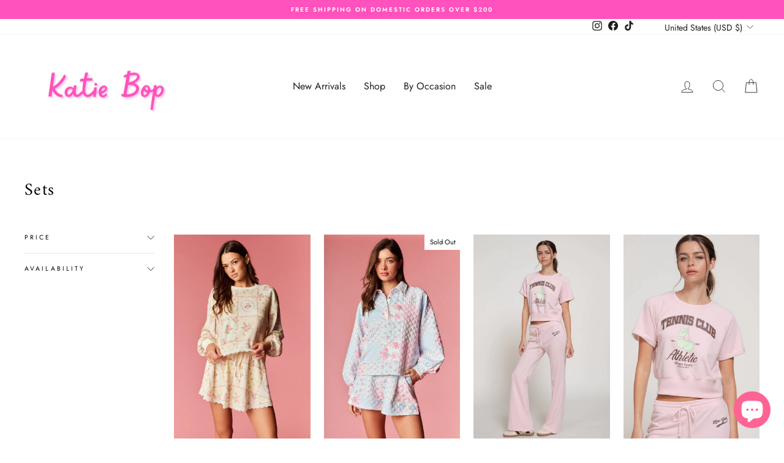

--- FILE ---
content_type: text/html; charset=UTF-8
request_url: https://api.commentsold.com/videeo/v1/sdk/styles_by_kateshvideeo?token=eyJjdHkiOiJKV1QiLCJhbGciOiJIUzI1NiIsInR5cCI6IkpXVCJ9.eyJpYXQiOjE3Njg3MzU1NTgsImlkIjoiY2YyYzk1NjUtNzllZS00YTc1LWJhYmUtMDhkNjZhZWE0ZmRmIiwic2NwIjoidmlkZWVvIn0.gYa7WJFHmgntUQ5RwSV79E7FPKxLFs5B70_hFdTFy0E&locale=en-US&currency=USD
body_size: 2842
content:
<!DOCTYPE html>
<html>
<head lang="en-US">
    <meta charset="utf-8" />
    <meta name="viewport" content="width=device-width, initial-scale=1" />
    <title>Videeo</title>

            <link rel="preload" href="https://sdk.justsell.live/assets/viewer-1750263744498297cfee5.css" as="style" onload="this.onload=null;this.rel='stylesheet'">
    </head>


<body id='videeo-viewer-body' style='overflow: hidden; background-color: transparent'>
    
            <script src="https://sdk.justsell.live/assets/viewer.7dbe39e2.js" id='scriptFile' defer></script>
    
    <div class="container" style="max-width: unset;">
        <div class="col-xs-12">
            <div id="cs-videeo--mount"></div>
        </div>
    </div>

    <!--suppress JSUnresolvedVariable -->
    <script >
                document.getElementById('scriptFile').addEventListener('load', initVideeoViewer);
                function getI18nFromURL() {
            const searchParams = new URLSearchParams(window.location.search);
            const i18n = {
                locale: searchParams.get('locale'),
                currency: searchParams.get('currency'),
            }
            return Object.keys(i18n).length > 0 ? i18n : undefined;
        }
        function initVideeoViewer() {
            VideeoViewer.init({
                baseUrl: "https://api.commentsold.com/videeo/v1/sdk/styles_by_kateshvideeo",
                brandColor: "#2C53D3",
                customFont: {"title":"Open Sans","url":"https:\/\/fonts.googleapis.com\/css2?family=Open+Sans:ital,wght@0,400;0,600;1,300\u0026display=swap"},
                soldKeyword: "Sold",
                displaySoldCommentOnProductView: "1",
                customization: {
                    enableReplays: true,
                    hideNowShowing: false,
                    useRoundedCorners: true,
                    theme: "light"
                },
                fontColor: "",
                isLotwStreamingEnabled: "",
                loginUrl: "https:\/\/api.commentsold.com\/videeo\/v1\/sdk\/styles_by_kateshvideeo\/facebook-auth",
                mountPoint: "cs-videeo--mount",
                pusherConfig: {"channels":{"presence":"presence-LiveSale2-styles_by_kateshvideeo","private":"private-LiveSale2-styles_by_kateshvideeo","public-product-overlay":"new-product-overlay-styles_by_kateshvideeo","shopifySync":"private-ShopifyProductSync-styles_by_kateshvideeo"},"cluster":"mt1","key":"53a66097dc63e4d9ec44","authUrl":"https:\/\/api.commentsold.com\/videeo\/v1\/sdk\/styles_by_kateshvideeo\/pusher\/auth"},
                redirectUrl: "https://styles-by-kate.myshopify.com/pages/live-shopping",
                shopId: "styles_by_kateshvideeo",
                streamId: "",
                token: "eyJjdHkiOiJKV1QiLCJhbGciOiJIUzI1NiIsInR5cCI6IkpXVCJ9.eyJpYXQiOjE3Njg3MzU1NTgsImlkIjoiY2YyYzk1NjUtNzllZS00YTc1LWJhYmUtMDhkNjZhZWE0ZmRmIiwic2NwIjoidmlkZWVvIn0.gYa7WJFHmgntUQ5RwSV79E7FPKxLFs5B70_hFdTFy0E",
                user: null,
                i18n: getI18nFromURL(),
                isMiniplayerDisabled: false            });
        }
    </script>
</body>

</html>
